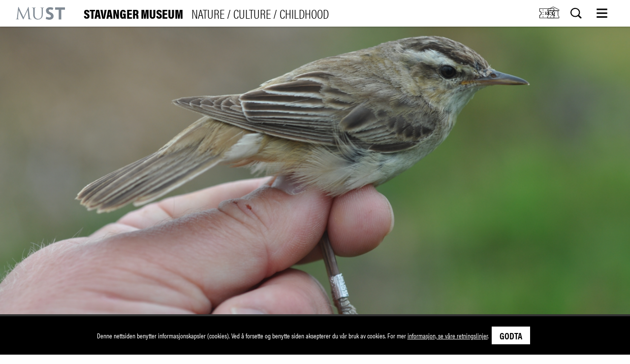

--- FILE ---
content_type: text/html; charset=UTF-8
request_url: https://www.stavangermuseum.no/en/aktuelt/har-du-funnet-en-ringmerket-fugl-1
body_size: 12733
content:


                                                                                                                                                                                                                                                                                                                                                                                                                                                                                                                                                                                
    


<!DOCTYPE html>
<html xmlns="http://www.w3.org/1999/xhtml" lang="en-US">
<head>
    <meta charset="utf-8" />
    <meta name="viewport" content="width=device-width, initial-scale=1">
    <title>Found a ringed bird? - Stavanger Museum</title>
    <link rel="home" href="https://www.stavangermuseum.no/en/" />
    <link rel="stylesheet" href="/static/css/styles-5babd1f661.css" />
    <meta property="og:title" content="Found a ringed bird?  - Stavanger Museum" />
    <meta property="og:type" content="website" />
    <meta property="og:url" content="https://www.stavangermuseum.no/en/aktuelt/har-du-funnet-en-ringmerket-fugl-1" />
    <meta property="og:image" content="https://www.stavangermuseum.no/uploads/sm/_1200x630_crop_center-center_none/Sivsanger_Revtangen_20160525_beh150.jpg" />
    
            <meta property="og:description" content="Please report it here" />
        <meta name="description" content="Please report it here" />
            <meta name="keywords" content="Museum Stavanger">

        <script src="https://use.typekit.net/lly0ghc.js"></script>
    
    <script>try{Typekit.load({ async: true });}catch(e){}</script>


    <link rel="apple-touch-icon" sizes="57x57" href="/static/img/apple-icon-57x57.png">
    <link rel="apple-touch-icon" sizes="60x60" href="/static/img/apple-icon-60x60.png">
    <link rel="apple-touch-icon" sizes="72x72" href="/static/img/apple-icon-72x72.png">
    <link rel="apple-touch-icon" sizes="76x76" href="/static/img/apple-icon-76x76.png">
    <link rel="apple-touch-icon" sizes="114x114" href="/static/img/apple-icon-114x114.png">
    <link rel="apple-touch-icon" sizes="120x120" href="/static/img/apple-icon-120x120.png">
    <link rel="apple-touch-icon" sizes="144x144" href="/static/img/apple-icon-144x144.png">
    <link rel="apple-touch-icon" sizes="152x152" href="/static/img/apple-icon-152x152.png">
    <link rel="apple-touch-icon" sizes="180x180" href="/static/img/apple-icon-180x180.png">
    <link rel="icon" type="image/png" sizes="192x192"  href="/static/img/android-icon-192x192.png">
    <link rel="icon" type="image/png" sizes="32x32" href="/static/img/favicon-32x32.png">
    <link rel="icon" type="image/png" sizes="96x96" href="/static/img/favicon-96x96.png">
    <link rel="icon" type="image/png" sizes="16x16" href="/static/img/favicon-16x16.png">
    <link rel="manifest" href="/static/img/manifest.json">
    <meta name="msapplication-TileColor" content="#ffffff">
    <meta name="msapplication-TileImage" content="/ms-icon-144x144.png">
    <meta name="theme-color" content="#ffffff">

        
                <script async src="https://www.googletagmanager.com/gtag/js?id=G-VCBD673E7G"></script>
        <script>
            window.dataLayer = window.dataLayer || [];
            function gtag(){dataLayer.push(arguments);}
            gtag('js', new Date());

            gtag('config', 'G-VCBD673E7G');
        </script>
                                            






</head>
<body>
<div id="top-anchor-c" ></div>
<div class="visuallyhidden">
    <!-- inject:svg --><svg xmlns="http://www.w3.org/2000/svg" xmlns:xlink="http://www.w3.org/1999/xlink"><defs><path id="SVGID_1_" d="M1.02 3.51H33v21.33H1.02z"/><path id="SVGID_00000092450851366320363200000009358853358330207124_" d="M4.41 1.58H29.6v25.19H4.41z"/><path id="SVGID_00000102507349874754870820000016878193299323112077_" d="M7.82 3.64h18.37v21.72H7.82z"/><style>.cls-1{fill:#808a94}</style></defs><symbol id="icon-accepted" viewBox="0 0 688 71"><g fill="none" fill-rule="evenodd"><g fill-rule="nonzero"><path d="M357.03 69.286v.176h.17c.038 0 .07-.008.093-.022a.077.077 0 00.034-.067.074.074 0 00-.034-.065.169.169 0 00-.093-.022h-.17zm.172-.124c.088 0 .156.02.204.057.048.038.072.089.072.154 0 .055-.018.1-.058.136a.285.285 0 01-.162.065l.225.248h-.175l-.21-.247h-.067v.247h-.147v-.66h.318zm-.044.888a.589.589 0 00.406-.163.55.55 0 00.168-.392.544.544 0 00-.35-.511.62.62 0 00-.45 0 .536.536 0 00-.352.51c-.002.078.012.15.043.217.028.068.07.127.121.176.052.05.115.09.186.119.07.029.147.044.228.044zm0-1.267a.771.771 0 01.534.21.697.697 0 01.22.502c0 .098-.02.19-.059.276a.736.736 0 01-.4.379.771.771 0 01-.295.056.783.783 0 01-.54-.209.736.736 0 01-.162-.226.655.655 0 01-.059-.276.697.697 0 01.22-.502.783.783 0 01.54-.21zm-69.684-2.542c0-1.258.86-2.292 2.267-2.292 1.343 0 2.25.99 2.25 2.292 0 1.303-.907 2.292-2.25 2.292-1.406 0-2.267-1.034-2.267-2.292zm6.048 0v-3.58h-1.624v.87c-.516-.645-1.297-1.05-2.36-1.05-2.094 0-3.736 1.574-3.736 3.76 0 2.188 1.642 3.76 3.736 3.76 1.063 0 1.844-.405 2.36-1.05v.87h1.624v-3.58zm54.879 0c0-1.258.86-2.292 2.266-2.292 1.345 0 2.25.99 2.25 2.292 0 1.303-.905 2.292-2.25 2.292-1.406 0-2.266-1.034-2.266-2.292zm6.049 0v-6.454h-1.626v3.744c-.515-.645-1.297-1.05-2.36-1.05-2.094 0-3.735 1.574-3.735 3.76 0 2.188 1.641 3.76 3.736 3.76 1.062 0 1.844-.405 2.359-1.05v.87h1.626v-3.58zm-40.77-2.366c1.046 0 1.719.63 1.89 1.737h-3.875c.173-1.034.828-1.737 1.985-1.737zm.032-1.393c-2.189 0-3.72 1.527-3.72 3.76 0 2.276 1.594 3.759 3.83 3.759 1.124 0 2.155-.27 3.061-1.003l-.796-1.154a3.668 3.668 0 01-2.173.75c-1.046 0-2-.465-2.234-1.755h5.547a7.08 7.08 0 00.032-.598c-.016-2.232-1.454-3.76-3.547-3.76zm19.61 3.76c0-1.26.86-2.293 2.266-2.293 1.343 0 2.25.99 2.25 2.292 0 1.303-.907 2.292-2.25 2.292-1.406 0-2.266-1.034-2.266-2.292zm6.047 0v-3.58h-1.624v.869c-.517-.645-1.297-1.05-2.36-1.05-2.094 0-3.736 1.574-3.736 3.76 0 2.188 1.642 3.76 3.737 3.76 1.062 0 1.842-.405 2.359-1.05v.87h1.624v-3.58zm-15.219 0c0 2.171 1.578 3.759 3.985 3.759 1.125 0 1.874-.24 2.686-.854l-.78-1.258c-.61.42-1.25.644-1.954.644-1.297-.015-2.25-.914-2.25-2.292 0-1.378.953-2.276 2.25-2.292.704 0 1.345.225 1.955.645l.78-1.259c-.813-.613-1.562-.853-2.687-.853-2.407 0-3.985 1.587-3.985 3.76zm20.938-3.76c-.937 0-1.547.42-1.969 1.049v-.87h-1.61v7.16h1.626v-4.014c0-1.184.532-1.842 1.594-1.842.33 0 .672.044 1.016.18l.5-1.468a3.593 3.593 0 00-1.157-.195zm-43.534.749c-.782-.494-1.858-.75-3.046-.75-1.892 0-3.11.87-3.11 2.293 0 1.167.906 1.887 2.577 2.112l.767.104c.89.12 1.311.345 1.311.75 0 .553-.594.869-1.702.869-1.125 0-1.937-.345-2.485-.75l-.765 1.212c.89.63 2.015.93 3.233.93 2.157 0 3.408-.974 3.408-2.337 0-1.258-.984-1.917-2.61-2.141l-.765-.106c-.703-.09-1.267-.223-1.267-.703 0-.525.532-.839 1.422-.839.954 0 1.876.345 2.329.614l.703-1.258zm20.954-.75c-.937 0-1.547.42-1.967 1.05v-.87h-1.61v7.16h1.624v-4.014c0-1.184.531-1.842 1.594-1.842.329 0 .672.044 1.016.18l.5-1.468a3.593 3.593 0 00-1.157-.195zm-13.86.18h-2.655V60.49h-1.642v2.172h-1.515v1.423h1.515v3.265c0 1.661.673 2.65 2.593 2.65.705 0 1.517-.209 2.032-.553l-.468-1.334c-.485.27-1.016.405-1.438.405-.812 0-1.077-.48-1.077-1.199v-3.234h2.656v-1.423zm-24.282 7.16v-4.494c0-1.692-1.125-2.83-2.939-2.845-.953-.016-1.937.269-2.625 1.273-.515-.793-1.327-1.273-2.468-1.273-.798 0-1.578.224-2.188 1.063v-.883h-1.625v7.159h1.64v-3.969c0-1.243.719-1.903 1.83-1.903 1.078 0 1.623.674 1.623 1.888v3.984h1.642v-3.969c0-1.243.75-1.903 1.828-1.903 1.109 0 1.64.674 1.64 1.888v3.984h1.642z" fill="#231F20"/><path d="M357 45v-1.22h-.212l-.245.838-.244-.838h-.214V45h.151v-.92l.23.794h.155l.23-.796V45H357zm-1.345 0v-1.012h.272v-.206h-.694v.206h.272V45h.15z" fill="#F79410"/><path fill="#FF5F00" d="M326 50h-25V6h25z"/><path d="M303.078 28c0-8.78 4.216-16.6 10.782-21.64C309.06 2.673 303 .473 296.413.473c-15.59 0-28.23 12.324-28.23 27.526s12.64 27.526 28.23 27.526c6.586 0 12.646-2.2 17.447-5.886-6.566-5.04-10.782-12.86-10.782-21.64" fill="#EB001B"/><path d="M359 28c0 15.202-12.68 27.526-28.322 27.526-6.607 0-12.686-2.2-17.505-5.886 6.589-5.04 10.819-12.86 10.819-21.64 0-8.78-4.23-16.6-10.82-21.64 4.82-3.686 10.9-5.886 17.506-5.886C346.32.474 359 12.798 359 28" fill="#F79E1B"/></g><g fill-rule="nonzero"><path fill="#00579F" d="M77.15 64H63l8.85-57H86zM129 8.39C126.173 7.254 121.688 6 116.143 6c-14.156 0-24.124 7.645-24.186 18.575-.117 8.064 7.138 12.543 12.564 15.232 5.545 2.747 7.43 4.54 7.43 6.99-.056 3.761-4.48 5.495-8.608 5.495-5.723 0-8.79-.894-13.45-2.986l-1.887-.898L86 61.012c3.362 1.551 9.556 2.928 15.987 2.988 15.04 0 24.833-7.527 24.95-19.174.056-6.392-3.774-11.29-12.033-15.291-5.014-2.569-8.084-4.301-8.084-6.93.058-2.39 2.597-4.837 8.256-4.837 4.66-.12 8.084 1.015 10.678 2.15l1.297.596L129 8.39zM148.42 43.807c1.194-3.274 5.787-15.948 5.787-15.948-.06.122 1.19-3.335 1.906-5.457l1.013 4.911s2.744 13.645 3.34 16.494h-12.045zM166.31 7h-11.21c-3.456 0-6.082 1.03-7.574 4.73L126 64h15.206l3.041-8.55h18.606c.416 2 1.73 8.55 1.73 8.55H178L166.309 7zM52.407 7L37.966 45.91l-1.578-7.892C33.718 28.913 25.344 19.02 16 14.101L29.228 64h15.594L68 7H52.407z"/><path d="M22.763 7H.23L0 8.152C17.577 12.884 29.217 24.29 34 38l-4.898-26.207C28.295 8.151 25.817 7.12 22.762 7z" fill="#FAA61A"/></g><path d="M688 20.154C685.3 10.022 678.743 6 669.793 6c-7.252 0-16.352 4.022-16.352 13.707 0 6.257 4.396 11.175 11.57 12.442l6.788 1.19c4.629.82 5.94 2.534 5.94 4.843 0 2.607-2.854 4.097-7.096 4.097-5.554 0-9.026-1.937-9.566-7.375l-9.796 1.49c1.541 10.503 11.106 14.826 19.746 14.826 8.178 0 16.895-4.62 16.895-13.932 0-6.333-3.935-10.95-11.263-12.293l-7.482-1.34c-4.167-.744-5.554-2.756-5.554-4.693 0-2.459 2.699-4.022 6.402-4.022 4.706 0 8.023 1.563 8.177 6.704l9.798-1.49zm-217.781 15.94l10.18-28.977h11.957L474.613 50.1h-8.87L448 7.118h11.957l10.262 28.977zM532.78 19.41c0 3.427-2.777 5.81-6.017 5.81s-6.016-2.383-6.016-5.81c0-3.427 2.776-5.81 6.016-5.81s6.018 2.383 6.018 5.81zm1.852 15.198c-4.013 5.064-8.255 8.565-15.738 8.566-7.635 0-13.577-4.47-18.205-11.025-1.852-2.683-4.706-3.278-6.79-1.862-1.928 1.34-2.39 4.171-.616 6.63 6.402 9.461 15.273 14.973 25.61 14.973 9.49 0 16.896-4.47 22.68-11.92 2.16-2.755 2.083-5.586 0-7.15-1.929-1.492-4.783-.968-6.941 1.788zm26.617-6.11c0 8.791 5.246 13.41 11.11 13.41 5.553 0 11.262-4.32 11.262-13.41 0-8.94-5.71-13.26-11.187-13.26-5.94 0-11.185 4.097-11.185 13.26zm0-15.42V7.192h-10.877V65h10.877V44.439c3.626 4.768 8.331 6.78 13.653 6.78 9.953 0 19.672-7.599 19.672-23.242C594.575 13.002 584.47 6 575.83 6c-6.865 0-11.57 3.053-14.579 7.077zm52.228 15.42c0 8.791 5.245 13.41 11.109 13.41 5.553 0 11.262-4.32 11.262-13.41 0-8.94-5.709-13.26-11.186-13.26-5.94 0-11.186 4.097-11.186 13.26h.001zm0-15.42V7.192H602.6V65h10.876V44.439c3.626 4.768 8.332 6.78 13.654 6.78 9.952 0 19.672-7.599 19.672-23.242C646.803 13.002 636.698 6 628.057 6c-6.866 0-11.57 3.053-14.579 7.077z" fill="#FF5B24"/></g></symbol><symbol id="icon-arrow-right-small" viewBox="0 0 25 12"><path fill="#1D1D1B" d="M18.5 0L17 1.6l3.5 3.201H0v2.098h20.5L17 10.1l1.5 1.6 6.199-5.801z" fill-rule="evenodd"/></symbol><symbol id="icon-arrow-right" viewBox="0 0 25 12"><path fill="#1D1D1B" d="M18.5 0L17 1.6l3.5 3.201H0v2.098h20.5L17 10.1l1.5 1.6 6.199-5.801z" fill-rule="evenodd"/></symbol><symbol id="icon-billett" viewBox="0 0 34.02 28.35"><style/><clipPath id="SVGID_00000046317504264964687540000017205754454639627451_"><use xlink:href="#SVGID_1_" overflow="visible"/></clipPath><path d="M32.4 18.26l.09-.59a3.55 3.55 0 01-2.01-1.01 3.49 3.49 0 01-1.03-2.49c0-.97.39-1.84 1.03-2.48.53-.53 1.23-.89 2.01-1.01.3-.04.51-.3.51-.59V4.11c0-.33-.27-.6-.6-.6H1.62c-.33 0-.6.27-.6.6v5.98c0 .3.22.55.51.59.78.11 1.48.48 2.01 1.01.64.64 1.03 1.51 1.03 2.48 0 .98-.39 1.85-1.03 2.48-.53.53-1.23.89-2.01 1.01-.3.04-.51.3-.51.59v5.98c0 .33.27.6.6.6H32.4c.16 0 .31-.06.42-.18.11-.1.18-.25.18-.41v-5.98c0-.3-.22-.55-.51-.59l-.09.59h-.6v5.38H2.22v-5.38h-.6l.09.59c1.04-.15 1.98-.64 2.69-1.34.85-.85 1.38-2.03 1.38-3.33 0-1.3-.53-2.48-1.38-3.33-.72-.72-1.66-1.2-2.7-1.35l-.09.59h.6V4.71H31.8v5.38h.6l-.09-.59c-1.04.15-1.98.64-2.69 1.35-.85.85-1.38 2.03-1.38 3.33 0 1.3.53 2.48 1.38 3.33.71.71 1.64 1.19 2.68 1.35l.1-.6h-.6.6z" clip-path="url(#SVGID_00000046317504264964687540000017205754454639627451_)"/><path d="M24.7 6.95v1.18c0 .33.27.6.6.6.33 0 .6-.27.6-.6V6.95c0-.33-.27-.6-.6-.6-.34 0-.6.27-.6.6M24.7 11.69v1.18c0 .33.27.6.6.6.33 0 .6-.27.6-.6v-1.18c0-.33-.27-.6-.6-.6-.34 0-.6.27-.6.6M24.7 16.42v1.18c0 .33.27.6.6.6.33 0 .6-.27.6-.6v-1.18c0-.33-.27-.6-.6-.6-.34 0-.6.27-.6.6M24.7 21.16v1.18c0 .33.27.6.6.6.33 0 .6-.27.6-.6v-1.18c0-.33-.27-.6-.6-.6-.34 0-.6.27-.6.6M8.12 6.71v1.18c0 .33.27.6.6.6.33 0 .6-.27.6-.6V6.71c0-.33-.27-.6-.6-.6-.33 0-.6.27-.6.6M8.12 11.45v1.18c0 .33.27.6.6.6.33 0 .6-.27.6-.6v-1.18c0-.33-.27-.6-.6-.6-.33 0-.6.27-.6.6M8.12 16.18v1.18c0 .33.27.6.6.6.33 0 .6-.27.6-.6v-1.18c0-.33-.27-.6-.6-.6-.33 0-.6.27-.6.6M8.12 20.92v1.18c0 .33.27.6.6.6.33 0 .6-.27.6-.6v-1.18c0-.33-.27-.6-.6-.6-.33 0-.6.27-.6.6" clip-path="url(#SVGID_00000046317504264964687540000017205754454639627451_)"/><text transform="matrix(1.0283 0 0 1 12.503 16.957)" font-size="7.76" font-family="AcuminProCond-Bold">KR</text></symbol><symbol id="icon-clock" viewBox="0 0 14 14"><g fill="#000" fill-rule="evenodd"><path d="M7 13.86A6.867 6.867 0 01.14 7 6.868 6.868 0 017 .14 6.868 6.868 0 0113.86 7 6.867 6.867 0 017 13.86zM7 1.566A5.44 5.44 0 001.566 7 5.44 5.44 0 007 12.434 5.44 5.44 0 0012.434 7 5.44 5.44 0 007 1.566z"/><path d="M10.363 8.402h-4.65V4.008a.858.858 0 011.716 0v2.68h2.934a.858.858 0 010 1.714z"/></g></symbol><symbol id="icon-close" viewBox="0 0 19 19"><path d="M18.213 16.034L11.678 9.5l6.533-6.534c.278-.277.278-.718 0-.972l-1.97-1.97-7.02 7.019L2.179 0 .208 1.97c-.277.277-.277.717 0 .972l6.534 6.534L.23 16.034c-.277.277-.277.718 0 .972l1.97 1.97 7.02-7.02L16.267 19l1.97-1.97a.723.723 0 00-.023-.996z" fill="#4A4A4A" fill-rule="evenodd"/></symbol><symbol id="icon-down" viewBox="0 0 45 22"><path fill="#000" d="M24.12 19.915l.002.082L35.283 9.13 44.386.27 40.517.5 22.543 18.47 4.104.032 0 .037l20.034 19.957L22.075 22z" fill-rule="evenodd"/></symbol><symbol id="icon-facebook" viewBox="0 0 27.3 28.06"><path d="M27.27 26.3c0 .85-.31 1.75-1.15 1.75h-7.19V17.44h3.71l.55-4.55h-4.25v-2.72c0-1.21.43-1.83 2.17-1.83h2.38v-4c-.76-.05-1.93-.17-3.47-.17-3.2 0-5.63 2-5.63 5.55v3.13H10.6v4.55h3.79v10.62h-13c-.85 0-1.38-.9-1.38-1.75V1.54A1.41 1.41 0 011.39 0h24.77c.84 0 1.15.69 1.15 1.54z"/></symbol><symbol id="icon-image" viewBox="0 0 69 49"><g fill="#000" fill-rule="evenodd"><path d="M67.457.898H1.543C.77.898.141 1.527.141 2.301v44.402c0 .094.007.184.027.274.008.043.023.078.035.121.016.047.024.093.043.14.02.047.047.09.07.133.02.035.036.074.059.106.102.156.234.285.387.39.035.024.07.039.105.059.047.027.09.054.137.07.047.02.094.031.141.043.039.012.078.027.121.035.089.02.183.028.273.028h65.918c.094 0 .184-.008.273-.028.043-.008.079-.023.118-.035.047-.016.097-.027.144-.047.047-.019.086-.047.133-.07.035-.02.074-.035.109-.059.153-.101.286-.234.387-.39.024-.035.039-.071.059-.106.023-.043.05-.086.07-.133.02-.046.031-.093.043-.14.012-.039.027-.078.035-.121.02-.09.027-.184.027-.274V2.301A1.395 1.395 0 0067.457.898zM4.926 45.301l15.742-15.742 3.957 3.957a1.401 1.401 0 001.98 0l12.844-12.844 24.629 24.625H4.926v.004zm61.133-1.985L40.438 17.699a1.4 1.4 0 00-1.981 0L25.613 30.543l-3.957-3.957c-.527-.527-1.457-.527-1.98 0L2.941 43.316V3.699h63.114v39.617h.004z"/><path d="M37.051 26.609l-5.84 5.84a1.4 1.4 0 101.984 1.981l5.84-5.84a1.4 1.4 0 10-1.984-1.981zM18.676 35.09l-5.488 5.488a1.4 1.4 0 101.984 1.981l5.488-5.489a1.4 1.4 0 000-1.98 1.397 1.397 0 00-1.984 0zM12.312 19.816a6.076 6.076 0 006.071-6.07 6.08 6.08 0 00-6.071-6.074 6.081 6.081 0 00-6.074 6.074c0 3.348 2.727 6.07 6.074 6.07zm0-9.343a3.276 3.276 0 013.27 3.269 3.274 3.274 0 01-3.27 3.27 3.271 3.271 0 01-3.269-3.27 3.275 3.275 0 013.269-3.269z"/></g></symbol><symbol id="icon-instagram" viewBox="0 0 47 47"><g fill="#000" fill-rule="evenodd"><path d="M36.824.047H10.176C4.59.047.047 4.59.047 10.176v26.652c0 5.586 4.543 10.129 10.129 10.129h26.652c5.586 0 10.129-4.543 10.129-10.129V10.172C46.953 4.59 42.41.047 36.824.047zm-5.058 7.5c0-.91.742-1.652 1.652-1.652h4.961c.91 0 1.652.742 1.652 1.652v4.961c0 .91-.742 1.652-1.652 1.652h-4.961c-.91 0-1.652-.742-1.652-1.652V7.547zm5.058 36.918H10.176c-4.211 0-7.641-3.426-7.641-7.641v-19.84h10.922a12.918 12.918 0 0110.039-4.777c4.051 0 7.668 1.863 10.043 4.777h10.922v19.84c.004 4.215-3.422 7.641-7.637 7.641z"/><path d="M34.289 24.5c0 5.961-4.832 10.789-10.789 10.789S12.711 30.461 12.711 24.5c0-5.957 4.832-10.789 10.789-10.789S34.289 18.543 34.289 24.5"/></g></symbol><symbol id="icon-lang" viewBox="0 0 34.02 28.35"><style/><clipPath id="SVGID_00000009579850635709882640000015173386833984505507_"><use xlink:href="#SVGID_00000092450851366320363200000009358853358330207124_" overflow="visible"/></clipPath><circle cx="17.01" cy="14.17" r="12.1" clip-path="url(#SVGID_00000009579850635709882640000015173386833984505507_)" fill="none" stroke="#000" stroke-miterlimit="10"/><path d="M10.53 14.17c0-6.68 2.9-12.1 6.47-12.1-6.68 0-12.1 5.42-12.1 12.1s5.41 12.1 12.1 12.1c-3.57 0-6.47-5.42-6.47-12.1z" clip-path="url(#SVGID_00000009579850635709882640000015173386833984505507_)" fill="none" stroke="#000" stroke-miterlimit="10"/><path d="M17.01 2.08v24.19M5.92 9.33H28.1M5.92 19.01H28.1m-4.62-4.84c0 6.68-2.9 12.1-6.47 12.1s-6.47-5.42-6.47-12.1 2.9-12.1 6.47-12.1c3.57.01 6.47 5.42 6.47 12.1zm5.63 0c0 6.68-5.42 12.1-12.1 12.1s-12.1-5.42-12.1-12.1 5.42-12.1 12.1-12.1c6.68.01 12.1 5.42 12.1 12.1z" clip-path="url(#SVGID_00000009579850635709882640000015173386833984505507_)" fill="none" stroke="#000" stroke-linecap="round" stroke-linejoin="round" stroke-miterlimit="10"/></symbol><symbol id="icon-linkedin" viewBox="0 0 28.14 25.23"><path d="M28.14 25.23h-6.82V16.4c0-2.34-.73-3.94-2.86-3.94a3.21 3.21 0 00-3 2.12 3.81 3.81 0 00-.19 1.41v9.24H9.51s.08-15.92 0-17.44h5.76v3a6.61 6.61 0 015.7-2.87c3.88 0 7.19 2.48 7.19 7.83zm-24.85-19A3.16 3.16 0 01.04 3.05 3.11 3.11 0 013.37-.04a3.14 3.14 0 110 6.28m2.86 19H.88V7.79h5.31z"/></symbol><symbol id="icon-menu" viewBox="0 0 24 21"><g fill="#000" fill-rule="evenodd"><path d="M.246 3.493h23.508V.134H.246zM.246 11.888h23.508V8.53H.246zM.246 20.284h23.508v-3.359H.246z"/></g></symbol><symbol id="icon-museer" viewBox="0 0 34.02 28.35"><style/><path fill="none" d="M4.4 7.71v2.1h25.22v-2.1L17.06 1.4z"/><g fill="none" stroke="#000"><path d="M4.4 9.81h25.22v-2.1L17.05 1.4 4.4 7.71z"/><path stroke-width="1.051" d="M4.4 25.97h25.22v-3.02l-2.1-2.51V9.9H6.5v10.54l-2.1 2.51z"/></g><text transform="matrix(1.4287 0 0 1 10.775 21.402)" font-size="10" font-family="Rasmus-Bold">M</text></symbol><symbol id="icon-required" viewBox="0 0 66 71"><path fill="#D20000" d="M65.582 22.325l-4.687-8.117-23.414 13.519V.688h-9.376v27.039L4.688 14.204 0 22.325l23.418 13.519L0 49.364l4.688 8.117 23.417-13.52V71h9.376V43.961l23.414 13.52 4.687-8.117-23.414-13.52z" fill-rule="evenodd"/></symbol><symbol id="icon-search-white" viewBox="0 0 23 23"><path d="M22.051 19.888l-4.515-4.514c2.751-3.79 2.42-9.12-.996-12.535A9.658 9.658 0 009.69 0C7.208 0 4.73.947 2.837 2.839c-3.784 3.783-3.784 9.919 0 13.703a9.66 9.66 0 006.851 2.838 9.658 9.658 0 005.684-1.842l4.514 4.514c.299.298.69.448 1.082.448a1.53 1.53 0 001.082-2.612zM4.352 15.026c-2.943-2.943-2.943-7.732 0-10.674A7.498 7.498 0 019.69 2.14c2.016 0 3.912.785 5.338 2.21 2.942 2.943 2.942 7.732 0 10.675a7.5 7.5 0 01-5.338 2.211 7.497 7.497 0 01-5.337-2.211z" fill="#FFF" fill-rule="evenodd"/></symbol><symbol id="icon-search" viewBox="0 0 23 23"><path d="M22.051 19.888l-4.515-4.514c2.751-3.79 2.42-9.12-.996-12.535A9.658 9.658 0 009.69 0C7.208 0 4.73.947 2.837 2.839c-3.784 3.783-3.784 9.919 0 13.703a9.66 9.66 0 006.851 2.838 9.658 9.658 0 005.684-1.842l4.514 4.514c.299.298.69.448 1.082.448a1.53 1.53 0 001.082-2.612zM4.352 15.026c-2.943-2.943-2.943-7.732 0-10.674A7.498 7.498 0 019.69 2.14c2.016 0 3.912.785 5.338 2.21 2.942 2.943 2.942 7.732 0 10.675a7.5 7.5 0 01-5.338 2.211 7.497 7.497 0 01-5.337-2.211z" fill="#000" fill-rule="evenodd"/></symbol><symbol id="icon-sok" viewBox="0 0 34.02 28.35"><style/><clipPath id="SVGID_00000159444899876323379280000011698899398674385284_"><use xlink:href="#SVGID_00000102507349874754870820000016878193299323112077_" overflow="visible"/></clipPath><ellipse cx="15.73" cy="11.65" rx="7.16" ry="7.26" clip-path="url(#SVGID_00000159444899876323379280000011698899398674385284_)" fill="none" stroke="#000" stroke-width="1.5"/><path clip-path="url(#SVGID_00000159444899876323379280000011698899398674385284_)" fill="none" stroke="#000" stroke-width="1.5" d="M20.88 18.31l4.7 6.61"/></symbol><symbol id="icon-twitter" viewBox="0 0 28.4 23.67"><path d="M25.48 5.9v.77c0 7.89-5.86 17-16.58 17a16.23 16.23 0 01-8.93-2.68 12 12 0 001.39.08 11.54 11.54 0 007.24-2.56 5.86 5.86 0 01-5.44-4.15 5.69 5.69 0 002.64-.11 5.94 5.94 0 01-4.67-5.86v-.07a5.69 5.69 0 002.64.74 6.08 6.08 0 01-1.81-8 16.4 16.4 0 0012 6.24 5.78 5.78 0 01-.15-1.36 5.9 5.9 0 015.82-6 5.75 5.75 0 014.25 1.88 11.34 11.34 0 003.7-1.45 5.93 5.93 0 01-2.56 3.31 11.23 11.23 0 003.34-.94 11.88 11.88 0 01-2.9 3.09"/></symbol><symbol id="icon-up" viewBox="0 0 45 22"><path fill="#000" d="M24.12 2.117l.002-.082 11.161 10.866 9.103 8.862-3.869-.23L22.543 3.563 4.104 22 0 21.995 20.034 2.038 22.075.032z" fill-rule="evenodd"/></symbol><symbol id="icon-video" viewBox="0 0 60 60"><path stroke="#449FDB" d="M0 0h0"/><path d="M59 60H1c-.552 0-1-.45-1-1V1a1 1 0 011-1h58c.55 0 1 .448 1 1v58c0 .55-.45 1-1 1zM2 58h56V2H2v56z"/><path d="M58 48H2c-.552 0-1-.45-1-1s.448-1 1-1h56c.55 0 1 .45 1 1s-.45 1-1 1zM21 37.296a.998.998 0 01-1-1V13.204c0-.358.19-.688.5-.866a1.003 1.003 0 011 0l20 11.546c.31.178.5.508.5.866s-.19.688-.5.866l-20 11.548a.99.99 0 01-.5.132zm1-22.36v19.63l17-9.818-17-9.812z"/></symbol><symbol id="logo-must-bg" viewBox="0 0 127.4 33"><path class="cls-1" d="M426.6 299v-4.5c0-6.5 0-6.5.1-7.9s.4-2.1 1.5-2.4a4.14 4.14 0 011-.1c.2 0 .3-.1.3-.2s-.2-.3-.7-.3c-1.2 0-3.2.1-3.5.1s-2.5-.1-4.4-.1c-.5 0-.7.1-.7.3s.2.2.3.2a6.15 6.15 0 011.4.1c1.4.3 1.7 1 1.8 2.4s.1 1.4.1 7.9v5.2c0 4.3-.5 7.8-2.4 10.2a8.7 8.7 0 01-6.5 3 8.28 8.28 0 01-6.3-2.3c-1.8-1.7-3.1-4.3-3.1-10.3v-5.8c0-6.5 0-6.5.1-7.9s.4-2.2 1.5-2.4a4.14 4.14 0 011-.1c.2 0 .3-.1.3-.2s-.2-.3-.7-.3c-1.2 0-3.7.1-4.1.1s-2.9-.1-4.8-.1c-.5 0-.7.1-.7.3s.2.2.3.2a6.15 6.15 0 011.4.1c1.4.3 1.7 1 1.8 2.4s.1 1.4.1 7.9v6.1c0 6.1 1.6 9 3.6 10.9 3 2.8 7.2 3 8.6 3a12.06 12.06 0 008.6-3.1c3.6-2.9 4.1-7.9 4.1-12.4zM398 313.6c0-.2-.1-.2-.3-.2a8.49 8.49 0 01-2.7-.4c-1.8-.6-2.1-2.9-2.2-4.4L390 283c-.1-.8-.2-1.1-.5-1.1s-.5.3-.6.7l-12.2 26.1-12.7-26.2c-.2-.5-.4-.6-.6-.6s-.4.3-.5.8l-3 27.1c-.2 1.6-.3 3.2-1.7 3.5a6.24 6.24 0 01-1.2.1c-.2 0-.4.1-.4.2 0 .3.3.4.7.4 1.1 0 3.1-.1 3.5-.1s2.3.1 3.9.1c.5 0 .7-.1.7-.4 0-.1-.2-.2-.3-.2a6 6 0 01-1.6-.2 1.38 1.38 0 01-1.1-1.3v-2.1l1.7-19.3h.2c.5 1.1 5.1 11.1 5.5 11.9.2.4 3.8 7.6 4.9 9.7.8 1.5 1 1.9 1.3 1.9s.5-.4 1.4-2.2l10-21.8h.1l2 21.5c.1.7 0 1.5-.2 1.5a.27.27 0 00-.3.3c0 .2.2.3 1.2.4 1.5.1 6 .3 7 .3.5 0 .8-.2.8-.4z" transform="translate(-356.6 -281.9)"/><path class="cls-1" d="M102 1.4v5.8h9.1v25.2h6.7V7.2h9.6V1.4H102z"/><path class="cls-1" d="M446.4 295.7c-2.4-1.1-4.5-2.1-4.5-4.1s1.3-3.1 3.7-3.1a17.67 17.67 0 016.2 1.3l.2.1 1.8-5.4-.2-.1a21.54 21.54 0 00-7.9-1.7c-6.4 0-11 3.5-10.8 8.8.3 6.9 4.4 8.3 7.8 9.6 2.7 1 4.8 2.2 4.8 4.6 0 2.2-1.4 3.4-3.9 3.4a24.67 24.67 0 01-7.8-1.6l-.3-.1-1.2 5.6.3.1c3.3 1 5.6 1.8 9 1.8 6.6 0 11-3.7 11-9.2-.1-6.2-4.5-8.3-8.2-10z" transform="translate(-356.6 -281.9)"/></symbol></svg><!-- endinject -->
</div>

    <a href="https://www.museumstavanger.no" class="logo-top" ></a>
<div class="uff-canvas bg-color-en_us_sm" >
    <button type="button" class="hide-menu"><svg class="icon"><use xlink:href="#icon-close" /></svg></button>
    <div class="site-menu " >
        <ul class="main-menu ">
                <li><a href="https://www.stavangermuseum.no/en/informasjon" class="primary-menu">Visit us</a></li>
                            <li><a href="https://www.stavangermuseum.no/en/kalender/utstillinger" class="primary-menu">Exhibitions</a></li>
                <li><a href="https://www.stavangermuseum.no/en/kalender/arrangementer" class="primary-menu">Events</a></li>
                <li><a href="https://www.stavangermuseum.no/en/undervisning" class="primary-menu">Learning</a></li>
                            <li>
                    <div class="lang-selector">
                        <a href="/" class="
                                                        ">NO</a>
                        <span class="spl">|</span>
                        <a href="https://www.stavangermuseum.no/en/en/" class="
                                                bold
                                                ">ENG</a>
                    </div>
                </li>
        </ul>
        <ul class="right-menu">
                            <li><a href="https://www.museumstavanger.no/bibliotek">Library</a></li>
            
            
                                        <li><a href="https://www.stavangermuseum.no/en/samling">Collection</a></li>
            
                                    <li><a href="https://www.stavangermuseum.no/en/forskning">Research</a></li>
            
                                    <li><a href="https://www.stavangermuseum.no/en/utleie">Venue hire</a></li>
                                                     <li><a href="https://norskringmerkingssentral.no/">The Norwegian Bird Ringing Centre</a></li>
                                                         <li><a href="https://www.stavangermuseum.no/en/kafé-og-butikk">Café and shop</a></li>
                                                             <li><a href="https://www.stavangermuseum.no/en/om-museet">About Stavanger Museum</a></li>
                            
            <li><a href="https://www.stavangermuseum.no/en/ansatte">Employees</a></li>
                                    
            <li class=" mobile-search-button">
                <a href="https://www.stavangermuseum.no/en/search" class=" bold search-button "><svg class="icon "  data-open="offCanvasTop"><use xlink:href="#icon-search-white" /></svg> SØK</a>
            </li>
        </ul>
    </div>
</div>
<div data-sticky-container>
    <div class="nav-bar no-print" data-sticky data-options="marginTop:0;stickyOn: small;" style="width:100%">
        <a href="https://www.museumstavanger.no" class="logo-must"></a>

        <a href="https://www.stavangermuseum.no/en/" class="title">
            Stavanger Museum
                            <span class="iddis-title">NATURE / CULTURE / CHILDHOOD</span>
                    </a>
        <div class="header-icons">
                            <a href="https://www.stavangermuseum.no/en//informasjon"><div class="billett"><svg class="icon billett"><use xlink:href="#icon-billett" /></svg></div></a>
                        <a href="/museer" class="museer">
                <svg width="26px" height="25px" viewBox="0 0 28 27" >
                    <g id="Page-1" stroke="none" stroke-width="1" fill="none" fill-rule="evenodd">
                        <g id="museer" transform="translate(1.380000, 1.000000)">
                            <polygon id="Path" points="1.77635684e-15 6.31 1.77635684e-15 8.41 25.22 8.41 25.22 6.31 12.66 0"></polygon>
                            <g id="Group" stroke="#000000">
                                <polygon id="Path" points="1.77635684e-15 8.41 25.22 8.41 25.22 6.31 12.65 -4.4408921e-16 1.77635684e-15 6.31"></polygon>
                                <polygon id="Path" stroke-width="1.051" points="1.77635684e-15 24.57 25.22 24.57 25.22 21.55 23.12 19.04 23.12 8.5 2.1 8.5 2.1 19.04 1.77635684e-15 21.55"></polygon>
                            </g>
                            <text id="M" fill="#000000" fill-rule="nonzero" font-family="Times" font-size="10" font-weight="normal">
                                <tspan x="8.3752" y="20.0023">M</tspan>
                            </text>
                        </g>
                    </g>
                </svg>
            </a>
        </div>

        <a href="https://www.stavangermuseum.no/en/search" class="hide-for-small-only"><svg class="icon"><use xlink:href="#icon-search" /></svg></a>
        <button class="show-menu hide-for-small-only"><svg class="icon"><use xlink:href="#icon-menu" /></svg></button>
    </div>
</div>


            <style>
            .hero-image {
                display: block;
                @media  (max-width: 1200px) {
                display: none;

                }
            }
        </style>

                

        
                            <img src="https://www.stavangermuseum.no/uploads/gallery/_1500x700_crop_center-center_none/ringmerking.png" alt="" class="hero-image"
                 onContextMenu="return false;"/>
            <div class="image-spacer"></div>
                

        <div class="row">
            <div class="small-12 medium-12 large-10 large-offset-1">
                <main>
                    <h1> Found a ringed bird? </h1>
                    <div class="bg-color-en_us_sm line"></div>
                    <div class="ingress"> Please report it here</div>
                    <div class="row">
                        <div class="small-12 medium-8 column">
                            
                            <p>Annually, approximately 200,000 to 250,000 wild birds are ringed in Norway. The results of this tell us about our breeding birds’ migration routes, stop over sites and wintering areas. By trapping and ringing birds, we learn about the proportion of juveniles and adults in the bird population and can say something about how the breeding season has been. 
  </p>
<p>
When ringed birds are recovered, we can calculate their age and gather data on important causes of death. This knowledge is essential for managing the bird populations in a good way.
<br /><br />
  
All scientific bird ringing (or banding) in Norway is organised by the Bird Ringing Centre at Museum Stavanger. Since its establishment in 1914, more than 9 million birds have been ringed in Norway. If you find a ringed, we would like you to report this to the Ringing Centre.
  
<br /><br /><a href="{entry:557:url}"><strong>Dowload the report form here. </strong></a><a href="{entry:557:url}"></a></p>
<p>
You will receive a reply from the Ringing Centre of where and when the bird was marked, and what kind of bird it was. If the bird was marked abroad, we will also send a copy of the recovery report to the respective ringing scheme in your country.</p><p><a href="http://stavangermuseum.no/en/ringmerkingssentralen" target="_blank" rel="noreferrer noopener"><strong>General information about bird ringing can be found here.</strong></a></p>
                            
                        </div>
                        <div class="small-12 medium-1 column">
                        </div>
                        <div class="small-12 medium-3 column">
                            <div class="related">
                                                                    <p><strong>CONTACT INFORMATION:
<br /></strong></p>
<p>Ringing Centre</p>
<p>Museum Stavanger
<br />Muségata 16<br />4010 Stavanger
<br />Mobile: 407 28 395 <br />Mail: birdringing(a)museumstavanger.no</p>
                                    <div class="bg-color-en_us_sm line-related"></div>
                                                                
                                                                                            </div>

                        </div>
                    </div>
                    
                    
                                                                                    </main>
            </div>
        </div>
            


        

        <div class="grey-wrapper">
            <div class="row">
                <div class="small-12 column">
                                    </div>
            </div>
        </div>

                    
    <div class="white-spacer-bottom">

    </div>




<script src="/static/js/bundle-3f5212a4dd.js"></script>
<script>
    (function(i,s,o,g,r,a,m){i['GoogleAnalyticsObject']=r;i[r]=i[r]||function(){
            (i[r].q=i[r].q||[]).push(arguments)},i[r].l=1*new Date();a=s.createElement(o),
        m=s.getElementsByTagName(o)[0];a.async=1;a.src=g;m.parentNode.insertBefore(a,m)
    })(window,document,'script','https://www.google-analytics.com/analytics.js','ga');

                        ga('create', 'UA-97837193-2', 'auto');
                                                                                                        
        ga('send', 'pageview');

</script>
    <footer class="no-print">
<div class="row">
    
                            <div class="small-12 medium-4 column">
                    <div class="footer-box">

                        <h4><a href="https://www.stavangermuseum.no/en/informasjon">Opening hours</a></h4>

                                                        
                
                                                                                                                                                                                                                                                                                                                                                                                                                                        
        


        <table class="schedule">
                <tr>
                    <td>Monday</td>
                    <td>Closed</td>
                </tr>
                <tr>
                    <td>Thuesday</td>
                    <td>11.00-15.00</td>
                </tr>
                <tr>
                    <td>Wednesday</td>
                    <td>11.00-15.00</td>
                </tr>
                <tr>
                    <td>Thursday</td>
                    <td>11.00-19.00</td>
                </tr>
                <tr>
                    <td>Friday</td>
                    <td>11.00-15.00</td>
                </tr>
                <tr>
                    <td>Saturday</td>
                    <td>11.00-16.00</td>
                </tr>
                <tr>
                    <td>Sunday</td>
                    <td>11.00-16.00</td>
                </tr>
        </table>
    






                                                    
                        

                    </div>

                </div>
                <div class="small-12 medium-4 column">
                    <div class="footer-box">
                        <h4><a href="https://www.stavangermuseum.no/en/informasjon"> Our location</a></h4>
                        <p class="adresse">
                                                            <p>Muségaten 16, 4010 Stavanger</p><p>Front desk: 51 84 27 00</p><p>post@museumstavanger.no</p><p><strong>Find the way: </strong><br /><br /><i>On foot:</i> Approx. 10 minutes from the center of Stavanger, through the underpass in Kannik, pass Rogaland Teater and continue up Muségaten to Stavanger museum.<br /><br /><i>By bike: </i>Approx. 5 minutes from the center of Stavanger, through the underpass in Kannik, pass Rogaland Teater and continue up Muségaten to Stavanger museum.<br /><br /><i>By car:</i> Parking P-Jernbanen, go from there through the underpass in Kannik, pass Rogaland Theater continue up Muségaten to Stavanger museum.<br /><br /><i>By bus/train to Stavanger city centre:</i> Go through the underpass in Kannik, pass Rogaland Theater and continue up Muségaten to Stavanger museum.</p><p><strong>Lift:</strong></p><p>Please note that we have a lift on the left side of the entrance. Prams can be taken into the museum's foyer and cafe, but unfortunately not in the exhibitions due to fire safety. We have a limited amount of pushchairs and baby carriers for lending. In case you would need this, we would appreciate you bringing your own.</p><p><strong>Cafe and shop:</strong></p><p>Ticket is not required to visit the museum shop and museumscafe, with the same opening hours as the museum.<br /> </p>
                            
                        </p>
                    </div>
                </div>
            
    <div class="small-12 medium-4 column">
        <div class="footer-box">
            <h4>Social media</h4>
            <ul class="social-icons">
                                            <li><a href="https://www.facebook.com/stavangermuseum"><svg class="icon"><use xlink:href="#icon-facebook" /></svg></a></li>
                                                                                                        <li><a href="https://www.instagram.com/stavangermuseum"><svg class="icon"><use xlink:href="#icon-instagram" /></svg></a></li>
                    
            </ul>
        </div>
    </div>
        <div class="small-12 column">
        <div class="footer-box">
            <h4>Tilskuddspartnere</h4>
            <div class="partnere">
                                                                                                                                        <div class="logo-element">
                                <a href="https://www.regjeringen.no/no/dep/kud/id545/">
                                    <img src="https://www.stavangermuseum.no/uploads/sm/_130x76_fit_center-center_none/KUD2Cbm_negativ-hvit.png" alt="" />
                                </a>
                            </div>
                                                                                                                                                                                    <div class="logo-element">
                                <a href="https://www.rogfk.no/">
                                    <img src="https://www.stavangermuseum.no/uploads/sm/_130x76_fit_center-center_none/Rogfk_Hovedlogo_400px_Negativ.png" alt="" />
                                </a>
                            </div>
                                                                                                                                                                                    <div class="logo-element">
                                <a href="https://www.stavanger.kommune.no/">
                                    <img src="https://www.stavangermuseum.no/uploads/sm/_130x76_fit_center-center_none/stvgkommune_liggende_logo_neg.png" alt="" />
                                </a>
                            </div>
                                                                        </div>
        </div>
    </div>
    
            <div class="small-12 column">
            <div class="footer-box">
                <h6>ØVRIGE BIDRAGSYTERE</h6>
                <div class="partnere">
                                                                                                                                                                <div class="logo-element">
                                        <img src="https://www.stavangermuseum.no/uploads/sm/_130x76_fit_center-center_none/fn_logo_negativ_V2.png" alt="" />
                                </div>
                                                                                        </div>
            </div>
        </div>
    </div>
</footer>
<div id="cookie-alert" class="cookie-alert">
    <div class="cookie-text">
        <div class="cookies">
            Denne nettsiden benytter informasjonskapsler (cookies). Ved å forsette og benytte siden aksepterer du vår bruk av cookies.  For mer <a title="Personvern" href="https://www.museumstavanger.no/personvernerklaring"> informasjon, se våre retningslinjer</a>.
        </div>
    </div>
    <a href="#" id="cookie-button">
            Godta
    </a>
</div><div class="mobil-footer-menu show-for-small-only">
        <a href="#" class="burger-menu show-menu"><div class="burger"><svg class="icon burger burger-color"><use xlink:href="#icon-menu" /></svg></div></a>

            <a href="/informasjon"><div class="billett"><svg class="icon billett"><use xlink:href="#icon-billett" /></svg></div></a>
            <a href="/museer" class="museer">
            <svg width="26px" height="25px" viewBox="0 0 28 27" >
                <g id="Page-1" stroke="none" stroke-width="1" fill="none" fill-rule="evenodd">
                    <g id="museer" transform="translate(1.380000, 1.000000)">
                        <polygon id="Path" points="1.77635684e-15 6.31 1.77635684e-15 8.41 25.22 8.41 25.22 6.31 12.66 0"></polygon>
                        <g id="Group" stroke="#000000">
                            <polygon id="Path" points="1.77635684e-15 8.41 25.22 8.41 25.22 6.31 12.65 -4.4408921e-16 1.77635684e-15 6.31"></polygon>
                            <polygon id="Path" stroke-width="1.051" points="1.77635684e-15 24.57 25.22 24.57 25.22 21.55 23.12 19.04 23.12 8.5 2.1 8.5 2.1 19.04 1.77635684e-15 21.55"></polygon>
                        </g>
                        <text id="M" fill="#000000" fill-rule="nonzero" font-family="Times" font-size="10" font-weight="normal">
                            <tspan x="8.3752" y="20.0023">M</tspan>
                        </text>
                    </g>
                </g>
            </svg>
        </a>


        <a href="/search" class="sok">

            <svg width="20px" height="22px" viewBox="0 0 20 22" >
                <g id="Page-1" stroke="none" stroke-width="1" fill="none" fill-rule="evenodd">
                    <g id="sok" transform="translate(1.550000, 0.990000)" stroke="#000000" stroke-width="1.5">
                        <ellipse id="Oval" cx="7.16" cy="7.26" rx="7.16" ry="7.26"></ellipse>
                        <line x1="12.31" y1="13.92" x2="17.01" y2="20.53" id="Path"></line>
                    </g>
                </g>
            </svg>
        </a>
</div>
</body>
</html>


--- FILE ---
content_type: image/svg+xml
request_url: https://www.stavangermuseum.no/static/img/must-new.svg
body_size: 1905
content:
<svg id="Layer_1" data-name="Layer 1" xmlns="http://www.w3.org/2000/svg" xmlns:xlink="http://www.w3.org/1999/xlink" viewBox="0 0 137 137"><defs><style>.cls-1{fill:none;}.cls-2{clip-path:url(#clip-path);}.cls-3{fill:#76848e;}.cls-4{fill:#fff;}</style><clipPath id="clip-path" transform="translate(-614.37 -316.37)"><rect class="cls-1" x="614.37" y="316.37" width="137" height="137"/></clipPath></defs><title>must2</title><g class="cls-2"><polygon class="cls-3" points="137 0 0 0 0 137 137 137 137 0 137 0"/></g><path class="cls-4" d="M633.16,440.27h1.41v-9.48h-2.15c-.59,2.63-1.29,5.86-1.47,7.06h0c-.21-1.34-.76-4.32-1.35-7.06H627.4v9.48h1.35v-3.51c0-1.62,0-3.65-.09-4.76h.05c.31,1.81,1,5.5,1.49,8.27h1.34c.67-3,1.3-6.5,1.64-8.24h0c0,1.05-.06,2.87-.06,4.53v3.71Zm3.61-9.48v6.61c0,1.78.66,3,2.8,3s2.83-1.32,2.83-3v-6.6h-1.48v6.57c0,1-.24,1.82-1.33,1.82s-1.35-.95-1.35-1.82v-6.57Zm7.24,6.88a2.57,2.57,0,0,0,2.8,2.75,2.53,2.53,0,0,0,2.81-2.67c0-1.53-.71-2.3-2.39-3.09-1.15-.53-1.48-.89-1.48-1.65a1,1,0,0,1,1.09-1.19c1,0,1.1.91,1.16,1.42h1.44a2.58,2.58,0,0,0-5.16-.1c0,1.4.64,2.07,2.22,2.81,1.23.6,1.62,1.08,1.62,1.93s-.37,1.37-1.27,1.37-1.29-.73-1.37-1.58Zm11.94-3h-3.07v-2.57h3.23v-1.3h-4.69v9.48h4.72l.18-1.27h-3.44V436H656v-1.29Zm1.89-3.87v6.61c0,1.78.66,3,2.8,3s2.84-1.32,2.84-3v-6.6H662v6.57c0,1-.24,1.82-1.33,1.82s-1.36-.95-1.36-1.82v-6.57Zm13.62,9.48h1.41v-9.48h-2.15c-.59,2.63-1.29,5.86-1.47,7.06h0c-.21-1.34-.76-4.32-1.34-7.06h-2.2v9.48h1.36v-3.51c0-1.62,0-3.65-.1-4.76h0c.31,1.81,1,5.5,1.49,8.27h1.34c.67-3,1.3-6.5,1.64-8.24h0c0,1.05-.06,2.87-.06,4.53v3.71Zm6.34-2.6a2.56,2.56,0,0,0,2.79,2.75,2.53,2.53,0,0,0,2.81-2.67c0-1.53-.71-2.3-2.39-3.09-1.14-.53-1.48-.89-1.48-1.65a1,1,0,0,1,1.09-1.19c1,0,1.11.91,1.16,1.42h1.44a2.58,2.58,0,0,0-5.16-.1c0,1.4.65,2.07,2.23,2.81,1.23.6,1.62,1.08,1.62,1.93s-.38,1.37-1.27,1.37-1.29-.73-1.38-1.58Zm8.68,2.6H688v-8.18h2v-1.3h-5.57v1.3h2.05v8.18Zm7.8-2.6.56,2.6h1.54l-2.26-9.48h-1.91L690,440.27h1.47l.54-2.6Zm-2-1.29c.39-1.84.73-3.35.84-4.22h0c.14.85.45,2.24.87,4.22Zm8.32,3.89,2.41-9.48h-1.54l-.91,4.21c-.3,1.27-.67,2.8-.8,3.72h0A37.06,37.06,0,0,0,699,435l-.92-4.19h-1.58l2.35,9.48Zm6.84-2.6.56,2.6h1.54l-2.27-9.48h-1.9l-2.22,9.48h1.46l.55-2.6Zm-2-1.29c.39-1.84.72-3.35.83-4.22h0c.14.85.44,2.24.86,4.22Zm6.89,3.89v-3.08c0-1.7,0-3.16-.07-4.33h0c.11.42.48,1.38,2.73,7.41h1.64v-9.48h-1.33v3c0,1.55,0,2.95.08,4.14h0c-.11-.45-.49-1.41-2.67-7.1H711v9.48Zm12-5.29h-2.85v1.28h1.4v.5c0,1.59-.28,2.42-1.32,2.42s-1.45-1.34-1.45-3.61.36-3.66,1.54-3.66,1.2,1.07,1.23,1.44h1.45a2.52,2.52,0,0,0-2.64-2.7c-2,0-3.11,1.54-3.11,4.92,0,3,.66,4.85,2.66,4.85a1.92,1.92,0,0,0,1.89-1c0,.36,0,.6.07.88h1.13V435Zm6.64-.32h-3.07v-2.57h3.23v-1.3h-4.69v9.48h4.71l.19-1.27h-3.44V436H731v-1.29Zm4.35,1.46c1.15,0,1.43.5,1.43,1.8v.34a8,8,0,0,0,.15,2h1.43a10.53,10.53,0,0,1-.13-2v-.38c0-1.37-.32-2-1.1-2.37a2.14,2.14,0,0,0,1.24-2.19,2.32,2.32,0,0,0-2.6-2.54H733v9.48h1.45v-4.15Zm-.88-4.12h1.09a1.22,1.22,0,0,1,1.33,1.39c0,1-.4,1.53-1.47,1.53h-1V432Z" transform="translate(-614.37 -316.37)"/><path class="cls-4" d="M693.59,402.75v-4.53c0-6.54,0-6.54.1-8s.4-2.11,1.51-2.41a3.88,3.88,0,0,1,1-.11c.2,0,.3-.1.3-.2s-.2-.3-.7-.3c-1.21,0-3.22.1-3.53.1s-2.51-.1-4.43-.1c-.5,0-.7.1-.7.3s.2.2.3.2a5.69,5.69,0,0,1,1.41.11c1.41.3,1.71,1,1.81,2.41s.1,1.41.1,8v5.24c0,4.32-.5,7.85-2.41,10.26a8.77,8.77,0,0,1-6.54,3,8.36,8.36,0,0,1-6.35-2.31c-1.81-1.71-3.12-4.33-3.12-10.37v-5.84c0-6.54,0-6.54.1-8s.41-2.21,1.51-2.41a3.88,3.88,0,0,1,1-.11c.2,0,.3-.1.3-.2s-.2-.3-.7-.3c-1.21,0-3.73.1-4.13.1s-2.92-.1-4.83-.1c-.5,0-.7.1-.7.3s.2.2.3.2a5.73,5.73,0,0,1,1.41.11c1.41.3,1.71,1,1.81,2.41s.1,1.41.1,8v6.14c0,6.14,1.61,9.06,3.62,11,3,2.82,7.25,3,8.66,3a12.09,12.09,0,0,0,8.65-3.12c3.63-2.92,4.13-8,4.13-12.48Z" transform="translate(-614.37 -316.37)"/><path class="cls-4" d="M664.8,417.45c0-.2-.1-.2-.3-.2a8.35,8.35,0,0,1-2.71-.41c-1.82-.6-2.12-2.92-2.22-4.43l-2.82-25.76c-.1-.81-.2-1.11-.5-1.11s-.5.3-.6.7l-12.28,26.28-12.79-26.38c-.2-.5-.4-.6-.6-.6s-.4.3-.5.81l-3,27.27c-.2,1.61-.31,3.22-1.71,3.53a6.39,6.39,0,0,1-1.21.1c-.2,0-.41.1-.41.2,0,.3.31.4.71.4,1.11,0,3.12-.1,3.52-.1s2.32.1,3.93.1c.5,0,.7-.1.7-.4,0-.1-.2-.2-.3-.2a5.79,5.79,0,0,1-1.61-.21,1.39,1.39,0,0,1-1.11-1.3v-2.12l1.71-19.42h.21c.5,1.1,5.13,11.17,5.53,12,.2.41,3.83,7.65,4.93,9.77.81,1.51,1,1.91,1.31,1.91s.5-.4,1.41-2.21l10.07-21.95h.1l2,21.64c.1.71,0,1.51-.2,1.51s-.3.1-.3.31.2.3,1.2.4c1.51.1,6,.3,7,.3.5,0,.8-.2.8-.4Z" transform="translate(-614.37 -316.37)"/><polygon class="cls-4" points="111.44 70.58 111.44 76.42 120.59 76.42 120.59 101.79 127.34 101.79 127.34 76.42 137 76.42 137 70.58 111.44 70.58 111.44 70.58"/><path class="cls-4" d="M713.52,399.43c-2.41-1.11-4.53-2.11-4.53-4.13s1.31-3.12,3.73-3.12a18,18,0,0,1,6.24,1.31l.2.1,1.81-5.43-.2-.1a21.6,21.6,0,0,0-7.95-1.71c-6.45,0-11.08,3.52-10.87,8.85.3,6.95,4.42,8.36,7.85,9.67,2.71,1,4.83,2.21,4.83,4.63,0,2.21-1.41,3.42-3.93,3.42a25,25,0,0,1-7.85-1.61l-.3-.1-1.21,5.63.3.1c3.33,1,5.64,1.82,9.06,1.82,6.65,0,11.07-3.73,11.07-9.26-.1-6.24-4.53-8.36-8.25-10.07Z" transform="translate(-614.37 -316.37)"/></svg>

--- FILE ---
content_type: text/plain
request_url: https://www.google-analytics.com/j/collect?v=1&_v=j102&a=1972706285&t=pageview&_s=1&dl=https%3A%2F%2Fwww.stavangermuseum.no%2Fen%2Faktuelt%2Fhar-du-funnet-en-ringmerket-fugl-1&ul=en-us%40posix&dt=Found%20a%20ringed%20bird%3F%20-%20Stavanger%20Museum&sr=1280x720&vp=1280x720&_u=IADAAEABAAAAACAAI~&jid=216483228&gjid=1601710411&cid=1156616358.1768849267&tid=UA-97837193-2&_gid=1064450203.1768849268&_r=1&_slc=1&z=890236268
body_size: -572
content:
2,cG-LHQPEYHMW3